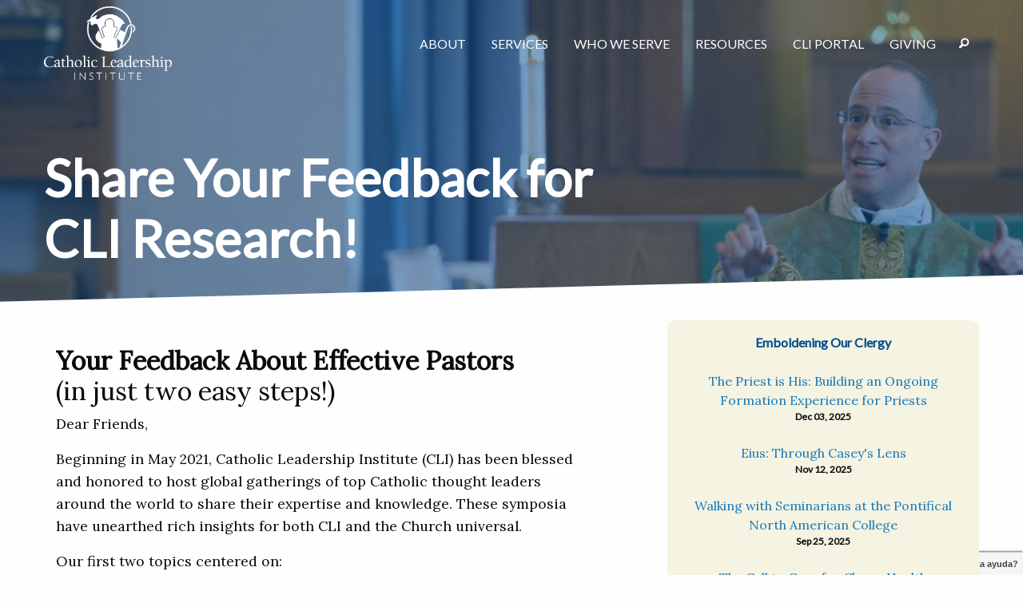

--- FILE ---
content_type: text/html; charset=UTF-8
request_url: https://www.catholicleaders.org/news/share-your-feedback
body_size: 6766
content:
<!doctype html>
<!--[if lt IE 7]> <html lang="en-us" class="no-js ie6"> <![endif]-->
<!--[if IE 7]>    <html lang="en-us" class="no-js ie7"> <![endif]-->
<!--[if IE 8]>    <html lang="en-us" class="no-js ie8"> <![endif]-->
<!--[if gte IE 9]> <html lang="en-us" class="no-js ie9"> <![endif]-->
<!--[if gt IE 9]><!-->
<html lang="en-us" class="no-js">
    <!--<![endif]-->
    <head>
        <meta charset="utf-8" />
<meta http-equiv="x-ua-compatible" content="ie=edge" />
<meta name="viewport" content="width=device-width, initial-scale=1.0" />
<!--[if (IE)&(lt IE 9)]>
        <meta http-equiv="X-UA-Compatible" content="IE=EmulateIE8" />
<!--<![endif]-->
<!--[if (IE)&(gt IE 8)]>
        <meta http-equiv="X-UA-Compatible" content="IE=Edge" />
<!--<![endif]-->

<link rel="stylesheet" href="https://www.catholicleaders.org/css/app.css" />
<link
    rel="apple-touch-icon"
    sizes="180x180"
    href="https://www.catholicleaders.org/apple-touch-icon.png"
/>
<link
    rel="icon"
    type="image/png"
    sizes="32x32"
    href="https://www.catholicleaders.org/favicon-32x32.png"
/>
<link
    rel="icon"
    type="image/png"
    sizes="16x16"
    href="https://www.catholicleaders.org/favicon-16x16.png"
/>
<link rel="manifest" href="https://www.catholicleaders.org/site.webmanifest" />
<link
    rel="mask-icon"
    href="https://www.catholicleaders.org/safari-pinned-tab.svg"
    color="#5bbad5"
/>
<meta name="msapplication-TileColor" content="#da532c" />
<meta name="theme-color" content="#ffffff" />
 
<!-- Global site tag (gtag.js) - Google Analytics -->
<script
    async
    src="https://www.googletagmanager.com/gtag/js?id=UA-45567308-1"
></script>
<script>
    window.dataLayer = window.dataLayer || [];
    function gtag() {
        dataLayer.push(arguments);
    }
    gtag("js", new Date());

    gtag("config", "UA-45567308-1");
</script>
<link rel="stylesheet" href="/nav/hc-offcanvas-nav.css" />
    <title>Share Your Feedback for CLI Research! | Catholic Leadership Institute</title>
<script>window.dataLayer = window.dataLayer || [];
function gtag(){dataLayer.push(arguments)};
gtag('js', new Date());
gtag('config', 'G-SS9PYZ8VDY', {'send_page_view': true,'anonymize_ip': false,'link_attribution': false,'allow_display_features': false});
</script><meta name="generator" content="SEOmatic">
<meta name="description" content="Catholic Leadership Institute">
<meta name="referrer" content="no-referrer-when-downgrade">
<meta name="robots" content="all">
<meta content="https://www.facebook.com/CatholicsLead" property="fb:profile_id">
<meta content="en_US" property="og:locale">
<meta content="Catholic Leadership Institute" property="og:site_name">
<meta content="website" property="og:type">
<meta content="https://www.catholicleaders.org/news/share-your-feedback" property="og:url">
<meta content="Share Your Feedback for CLI Research!" property="og:title">
<meta content="Catholic Leadership Institute" property="og:description">
<meta content="https://www.catholicleaders.org/siteimages/_1200x630_crop_center-center_82_none/capt-louis-mattina-436th-airlift-wing-chaplain-gives-1455a5-1600_2022-12-12-201826_pgff.jpg?mtime=1670876306" property="og:image">
<meta content="1200" property="og:image:width">
<meta content="630" property="og:image:height">
<meta content="https://www.youtube.com/channel/UCyU6tQV_rcFbsCMJQ-NBKxg" property="og:see_also">
<meta content="https://www.linkedin.com/company/catholic-leadership-institute" property="og:see_also">
<meta content="https://www.facebook.com/CatholicsLead" property="og:see_also">
<meta content="https://twitter.com/CatholicsLead" property="og:see_also">
<meta name="twitter:card" content="summary_large_image">
<meta name="twitter:site" content="@CatholicsLead">
<meta name="twitter:creator" content="@CatholicsLead">
<meta name="twitter:title" content="Share Your Feedback for CLI Research!">
<meta name="twitter:description" content="Catholic Leadership Institute">
<meta name="twitter:image" content="https://www.catholicleaders.org/siteimages/_1200x630_crop_center-center_82_none/capt-louis-mattina-436th-airlift-wing-chaplain-gives-1455a5-1600_2022-12-12-201826_pgff.jpg?mtime=1670876306">
<meta name="twitter:image:width" content="800">
<meta name="twitter:image:height" content="418">
<link href="https://www.catholicleaders.org/news/share-your-feedback" rel="canonical">
<link href="https://www.catholicleaders.org/" rel="home"></head>
    <body class="news"><script async src="//www.googletagmanager.com/gtag/js?id=G-SS9PYZ8VDY"></script>
<script type="text/javascript" src="https://catholicleaders.atlassian.net/s/d41d8cd98f00b204e9800998ecf8427e-T/-3o5b4z/b/5/c95134bc67d3a521bb3f4331beb9b804/_/download/batch/com.atlassian.jira.collector.plugin.jira-issue-collector-plugin:issuecollector/com.atlassian.jira.collector.plugin.jira-issue-collector-plugin:issuecollector.js?locale=en-US&collectorId=8cac51ba"></script>
        <div class="off-canvas-wrapper">
            <div
                class="off-canvas position-right"
                id="offCanvas"
                data-off-canvas
            >
                <div class="mobile-menu vertical menu hasbgc">
  <nav id="main-nav">
  <ul>
	  	<li>
		<a href="/about">About</a>
				<ul>
		
					<li>  <a href="/about">Our Mission</a></li>
		  		<li>  <a href="/history">Our Story</a></li>
		  		<li>  <a href="/our-partners">Our Partners</a></li>
		  		<li>  <a href="/leadership">Our Leadership</a></li>
		  		<li>  <a href="/team">Our Team</a></li>
		  		<li>  <a href="/our-prayer">Our Prayer</a></li>
		  		
		</ul>
			</li>
		<li>
		<a href="/services">Services</a>
				<ul>
		
					<li>  <a href="/called-for-more">Called for More</a></li>
		  		<li>  <a href="/disciple-maker-index">Disciple Maker Index (DMI)</a></li>
		  		<li>  <a href="/eius">Eius: Ongoing Priest Formation</a></li>
		  		<li>  <a href="/episcopal-ongoing-formation-support">Episcopal Ongoing Formation Support</a></li>
		  		<li>  <a href="/ets">Episcopal Transition Service</a></li>
		  		<li>  <a href="/next-generation-parish">Next Generation Parish</a></li>
		  		<li>  <a href="/one-on-one-personalized-support-coaching">One-On-One Leadership Coaching</a></li>
		  		<li>  <a href="/special-projects-consulting-and-support-services">Parish and Diocese Consulting</a></li>
		  		<li>  <a href="/preparing-our-priests-of-tomorrow-seminary-formation">Seminarian Formation</a></li>
		  		
		</ul>
			</li>
		<li>
		<a href="/who-we-serve">Who We Serve</a>
				<ul>
		
					<li>  <a href="/bishops-leaders">Bishops</a></li>
		  		<li>  <a href="/priests-pastors">Priests</a></li>
		  		<li>  <a href="/parishes-pastors">Parishes and Pastors</a></li>
		  		
		</ul>
			</li>
		<li>
		<a href="/resources">Resources</a>
				<ul>
		
					<li>  <a href="https://www.catholicleaders.org/case-studies">Case Studies</a></li>
		  		<li>  <a href="https://www.catholicleaders.org/news/dial-insights">Discerning Insights about Leadership</a></li>
		  		<li>  <a href="/news">News and Stories</a></li>
		  		<li>  <a href="https://www.catholicleaders.org/press-releases">Press Releases</a></li>
		  		<li>  <a href="https://www.catholicleaders.org/quintessentials">Quintessentials</a></li>
		  		<li>  <a href="https://www.catholicleaders.org/via">Via Magazine</a></li>
		  		<li>  <a href="https://www.catholicleaders.org/whitepapers">Whitepapers</a></li>
		  		
		</ul>
			</li>
		<li>
		<a href="https://portal.catholicleaders.org/home/">CLI Portal</a>
			</li>
		<li>
		<a href="/giving">Giving</a>
				<ul>
		
					<li>  <a href="/donate-online">Donate Now</a></li>
		  		<li>  <a href="/st-therese-society">Planned Giving</a></li>
		  		<li>  <a href="/embracing-this-moment">Embracing This Moment</a></li>
		  		
		</ul>
			</li>
	  </ul>
</nav><a class="menu-item" data-toggle="searchModal"><span class="fi-magnifying-glass"></span></a>
<div class="reveal" id="searchModal" data-reveal data-close-on-click="true" data-animation-in="fade-in" data-animation-out="fade-out">
  <div class="grid-x">
    <div class="cell auto text-center">
      <form action="https://www.catholicleaders.org/searchresults">
        <label class="has-float-label">
        <input type="search" style="height:3rem;" name="q" placeholder="Search">
        <span style="padding-left:0.5rem;">Search</span>
        </label>

        <input type="submit" value="Search" class="button">
      </form>
    </div>
    <div class="cell small-1">
      <button class="close-button" data-close aria-label="Close reveal" type="button">
        <span aria-hidden="true">&times;</span>
      </button>
    </div>
  </div>
</div>
</div>
            </div>

            <div class="off-canvas-content" data-off-canvas-content>
                                <div class="header" style="position: relative">
                       
<div
    class="block hasbgc overlay"
    style="overflow:visible;background-image:url(https://www.catholicleaders.org/siteimages/_largeImage/capt-louis-mattina-436th-airlift-wing-chaplain-gives-1455a5-1600_2022-12-12-201826_pgff.jpg);"
>
    <div class="grid-container">
        <div class="grid-x grid-margin-x nav" style="z-index: 99">
            <div class="cell small-4 medium-shrink">
                <a href="/">
                    <img
                        src="https://www.catholicleaders.org/siteimages/CLI-logo-white.png"
                        class="logo"
                        alt="Catholic Leadership Institute"
                    />
                </a>
            </div>
            <div
                class="cell desktop-menu small-8 medium-auto flex-container align-middle align-right show-for-medium"
            >
                <nav id="main-nav">
  <ul>
	  	<li>
		<a href="/about">About</a>
				<ul>
		
					<li>  <a href="/about">Our Mission</a></li>
		  		<li>  <a href="/history">Our Story</a></li>
		  		<li>  <a href="/our-partners">Our Partners</a></li>
		  		<li>  <a href="/leadership">Our Leadership</a></li>
		  		<li>  <a href="/team">Our Team</a></li>
		  		<li>  <a href="/our-prayer">Our Prayer</a></li>
		  		
		</ul>
			</li>
		<li>
		<a href="/services">Services</a>
				<ul>
		
					<li>  <a href="/called-for-more">Called for More</a></li>
		  		<li>  <a href="/disciple-maker-index">Disciple Maker Index (DMI)</a></li>
		  		<li>  <a href="/eius">Eius: Ongoing Priest Formation</a></li>
		  		<li>  <a href="/episcopal-ongoing-formation-support">Episcopal Ongoing Formation Support</a></li>
		  		<li>  <a href="/ets">Episcopal Transition Service</a></li>
		  		<li>  <a href="/next-generation-parish">Next Generation Parish</a></li>
		  		<li>  <a href="/one-on-one-personalized-support-coaching">One-On-One Leadership Coaching</a></li>
		  		<li>  <a href="/special-projects-consulting-and-support-services">Parish and Diocese Consulting</a></li>
		  		<li>  <a href="/preparing-our-priests-of-tomorrow-seminary-formation">Seminarian Formation</a></li>
		  		
		</ul>
			</li>
		<li>
		<a href="/who-we-serve">Who We Serve</a>
				<ul>
		
					<li>  <a href="/bishops-leaders">Bishops</a></li>
		  		<li>  <a href="/priests-pastors">Priests</a></li>
		  		<li>  <a href="/parishes-pastors">Parishes and Pastors</a></li>
		  		
		</ul>
			</li>
		<li>
		<a href="/resources">Resources</a>
				<ul>
		
					<li>  <a href="https://www.catholicleaders.org/case-studies">Case Studies</a></li>
		  		<li>  <a href="https://www.catholicleaders.org/news/dial-insights">Discerning Insights about Leadership</a></li>
		  		<li>  <a href="/news">News and Stories</a></li>
		  		<li>  <a href="https://www.catholicleaders.org/press-releases">Press Releases</a></li>
		  		<li>  <a href="https://www.catholicleaders.org/quintessentials">Quintessentials</a></li>
		  		<li>  <a href="https://www.catholicleaders.org/via">Via Magazine</a></li>
		  		<li>  <a href="https://www.catholicleaders.org/whitepapers">Whitepapers</a></li>
		  		
		</ul>
			</li>
		<li>
		<a href="https://portal.catholicleaders.org/home/">CLI Portal</a>
			</li>
		<li>
		<a href="/giving">Giving</a>
				<ul>
		
					<li>  <a href="/donate-online">Donate Now</a></li>
		  		<li>  <a href="/st-therese-society">Planned Giving</a></li>
		  		<li>  <a href="/embracing-this-moment">Embracing This Moment</a></li>
		  		
		</ul>
			</li>
	  </ul>
</nav><a class="menu-item" data-toggle="searchModal"><span class="fi-magnifying-glass"></span></a>
<div class="reveal" id="searchModal" data-reveal data-close-on-click="true" data-animation-in="fade-in" data-animation-out="fade-out">
  <div class="grid-x">
    <div class="cell auto text-center">
      <form action="https://www.catholicleaders.org/searchresults">
        <label class="has-float-label">
        <input type="search" style="height:3rem;" name="q" placeholder="Search">
        <span style="padding-left:0.5rem;">Search</span>
        </label>

        <input type="submit" value="Search" class="button">
      </form>
    </div>
    <div class="cell small-1">
      <button class="close-button" data-close aria-label="Close reveal" type="button">
        <span aria-hidden="true">&times;</span>
      </button>
    </div>
  </div>
</div>
            </div>
            <div
                class="cell mobile-menu auto flex-container align-middle align-right hide-for-medium"
            >
                <a class="mobile-menu-button toggle"><span>Menu</span></a>
            </div>
        </div>
                <div class="grid-x grid-margin-x meta">
            <div class="cell small-12 medium-8">
                                <h1>Share Your Feedback for CLI Research!</h1>
                            </div>
        </div>
            </div>
</div>
                </div>

                                <div class="content" style="position: relative; z-index: 1">
                        <div class="grid-container">
  <div class="grid-x">
<div class="cell small-12 medium-7">
      <div class="block ">
  <div class="grid-container">
    <div class="grid-x grid-margin-x">
            <div class="cell copy small-12 medium-auto text-left">
        <h3><strong>Your Feedback About Effective Pastors </strong><br />(in just two easy steps!)</h3>

<p>Dear Friends,</p>
<p>Beginning in May 2021, Catholic 
Leadership Institute (CLI) has been blessed and honored to host global 
gatherings of top Catholic thought leaders around the world to share 
their expertise and knowledge. These symposia have unearthed rich 
insights for both CLI and the Church universal.</p>
<p>Our first two topics centered on:</p>
<ul><li><em>Metrics for Parish Vitality </em></li><li><em>21st Century Models for Diocesan Central Administration </em></li></ul><p><strong>On November 30, we will host a third symposium focusing on: </strong></p>
<ul><li><strong><em>Effective Pastoring in the 21st Century </em></strong></li></ul><p>At
 the heart of CLI’s mission and ministry is our love for priests, 
particularly helping priests with their own personal leadership 
growth. As part of that, CLI is studying very effective pastors and will
 be synthesizing that data during our symposium gathering. To help us 
with our research, we are working to uncover what shared characteristics
 or behaviors seem to be present among effective pastors. </p>
<p><strong>Would you be willing to help with this research? I would love to hear your feedback! </strong></p>
<p>Here’s how you can help:</p>
<ol><li>Think
 about effective pastors you have experienced, or how you envision an 
effective pastor. What qualities made them so successful? What words 
would you use to describe them?</li><li><strong><a href="/cdn-cgi/l/email-protection#4a071929222525260a292b3e2225262329262f2b2e2f38396425382d" target="_blank" rel="noreferrer noopener">CLICK HERE</a></strong> and share those thoughts with me.</li></ol><p>Your perspectives will be included in our November 30 gathering. I look forward to sharing the fruits of our symposium with you.</p>
<p><em>p.s. Please email me by Tuesday, November 22, the Feast Day of 
St. Cecilia, Patron Saint of Music. Your feedback will be “music” to our
 ears.</em></p>
      </div>
    </div>
  </div>
</div>
    
    
<div class="news-meta">
  <div class="grid-container">
    <div class="grid-x grid-margin-x">
     
<div class="cell small-12 medium-3">
        <img src="https://www.catholicleaders.org/siteimages/school_2022-12-15-161007_qcsz.jpg">
    </div>
        <div class="cell small-12 medium-9 news-meta-text">
        <h2 class="h5">
          by Mike School
        </h5>
        <p>November 03, 2022</p>
      </div>
    </div>
    <br><br><br>
  </div>
</div>
  
</div>
<div class="cell small-12 medium-1">
</div>
  <div class="cell small-12 medium-4 text-center">
  
    <div class="cell small-12 category-picker text-center">
                        <div class="category-info-box ">
        <div class="cat-title">Discerning Insights About Leadership</div>
        <div class="cat-excerpt"><p>Our President &amp; CEO Daniel Cellucci's weekly email, the DIAL: Discerning Insights About Leadership.</p></div>
        
        
      <a href="/news/dial-insights" class="button gold">View all</a>
      </div>
      
            
                  <div class="category-info-box top">
        <div class="cat-title">Emboldening Our Clergy</div>
                <a href="https://www.catholicleaders.org/news/the-priest-is-his" class="cat-link">
        <div class="news-title">The Priest is His: Building an Ongoing Formation Experience for Priests</div>
        
        <div class="post-date">
         Dec 03, 2025
        </div>
        </a>
                <a href="https://www.catholicleaders.org/news/eius-through-caseys-lens" class="cat-link">
        <div class="news-title">Eius: Through Casey&#039;s Lens</div>
        
        <div class="post-date">
         Nov 12, 2025
        </div>
        </a>
                <a href="https://www.catholicleaders.org/news/walking-with-seminarians-at-the-pontifical-north-american-college" class="cat-link">
        <div class="news-title">Walking with Seminarians at the Pontifical North American College</div>
        
        <div class="post-date">
         Sep 25, 2025
        </div>
        </a>
                <a href="https://www.catholicleaders.org/news/the-call-to-care-for-clergy-health" class="cat-link">
        <div class="news-title">The Call to Care for Clergy Health</div>
        
        <div class="post-date">
         Jun 10, 2025
        </div>
        </a>
                <a href="https://www.catholicleaders.org/news/standing-strong-together-in-the-face-of-suffering" class="cat-link">
        <div class="news-title">Standing Strong Together in the Face of Suffering</div>
        
        <div class="post-date">
         May 15, 2025
        </div>
        </a>
                
      <a href="/news/emboldening-our-clergy" class="button gold">View all</a>
      </div>
            
                  <div class="category-info-box ">
        <div class="cat-title">Igniting Our Parishes</div>
        <div class="cat-excerpt"><p>CLI helps empower and energize Catholic leaders by providing focus and courage to engage the culture with an apostolic mindset.</p></div>
        
        
      <a href="/news/igniting-our-parishes" class="button gold">View all</a>
      </div>
      
            
                  <div class="category-info-box ">
        <div class="cat-title">Forging Our Future</div>
        <div class="cat-excerpt"><p>CLI provides vision and hope about the future of the Church with a humble, yet strategic approach.</p></div>
        
        
      <a href="/news/forging-our-future" class="button gold">View all</a>
      </div>
      
            
                  <div class="category-info-box ">
        <div class="cat-title">Archive</div>
        <div class="cat-excerpt"><p>Browse past updates and insights. </p></div>
        
        
      <a href="/news/archive" class="button gold">View all</a>
      </div>
      
            
          
    </div>
   
  </div>
  
  </div>
  </div>
                </div>

                  <div class="footer hasbgc">
    <div class="grid-container">
        <div class="grid-x grid-margin-x">
            <div class="cell small-12 medium-4">
                <p>
                    Catholic Leadership Institute<br />
                    301 Lindenwood Drive<br />Suite 310<br />Malvern, PA
                    19355<br />
                    P: 610-363-1315<br />
                    F: 610-363-3731<br />
                </p>
            </div>
            <div class="cell small-12 medium-3 large-3">
                <p class="h6">About Us</p>
                <p>
                    <a href="https://www.catholicleaders.org/leadership">Leadership</a
                    ><br />
                    <a href="https://www.catholicleaders.org/team">Team</a><br />
                    <a href="https://www.catholicleaders.org/history">History</a><br />
                    <a href="https://www.catholicleaders.org/news">Insights</a>
                </p>
            </div>
            <div class="cell small-12 medium-3 large-3">
                <p class="h6">Useful Links</p>
                <p>
                    <a href="https://www.catholicleaders.org/donate-online"
                        >Give Online</a
                    ><br />
                    <a href="https://www.catholicleaders.org/services">Our Services</a
                    ><br />
                    <a href="https://catholicleaders.isolvedhire.com/">Jobs</a
                    ><br />
                    <a href="https://www.catholicleaders.org/financials">Financials</a
                    ><br />
                    <a href="https://www.catholicleaders.org/privacy-policy"
                        >Privacy Policy</a
                    ><br />
                    <a href="https://www.catholicleaders.org/contact">Contact Us</a
                    ><br />
                    <a href="https://www.catholicleaders.org/opt-in">Opt In</a><br />
                </p>
            </div>
            <div class="cell small-12 medium-2">
                <p class="h6">Elsewhere Online</p>
                <a
                    href="https://www.facebook.com/CatholicLeaders"
                    style="font-size: 200%"
                    ><span class="fi-social-facebook"></span>&nbsp;</a
                >
                <a
                    href="https://twitter.com/CatholicsLead"
                    style="font-size: 200%"
                    ><span
                        style="
                            font-weight: bold;
                            font-family: Arial, sans-serif;
                            display: inline-block;
                            transform: scale(0.8);
                        "
                        >𝕏</span
                    >&nbsp;</a
                >
                <a
                    href="https://www.linkedin.com/company/catholic-leadership-institute"
                    style="font-size: 200%"
                    ><span class="fi-social-linkedin"></span>&nbsp;</a
                >
                <a
                    href="https://www.youtube.com/channel/UCyU6tQV_rcFbsCMJQ-NBKxg"
                    style="font-size: 200%"
                    ><span class="fi-social-youtube"></span>&nbsp;</a
                >
                <br /><a
                    href="https://www.instagram.com/catholicleadershipinstitute/"
                    style="font-size: 200%"
                    ><span class="fi-social-instagram"></span>&nbsp;</a
                >
                <a
                    href="https://vimeo.com/catholicleaders"
                    style="font-size: 200%"
                    ><span class="fi-social-vimeo"></span>&nbsp;</a
                >
                <br /><br /><img
                    src="/siteimages/good_sfx_logo-1.jpg"
                    style="height: 50px"
                />
            </div>
            <div
                class="cell small-12 show-for-medium"
                style="margin-top: 4rem"
            ></div>
            <div class="cell small-12 medium-6 text-left">
                <p>&copy; 2026 All Rights Reserved</p>
            </div>
            <div class="cell small-12 medium-6 text-right">
                <p>
                    Site by
                    <a href="https://www.madebyhighland.com"
                        ><img
                            src="//highlandwork.com/highland_text.png"
                            style="height: 12px; margin: 0 4px 4px 4px"
                    /></a>
                </p>
            </div>
        </div>
    </div>
</div>
 
                <!--[if gt IE 8]><!-->
                <script data-cfasync="false" src="/cdn-cgi/scripts/5c5dd728/cloudflare-static/email-decode.min.js"></script><script src="https://www.catholicleaders.org/node_modules/jquery/dist/jquery.min.js"></script>
                <script src="https://www.catholicleaders.org/node_modules/what-input/dist/what-input.min.js"></script>

                <script src="https://www.catholicleaders.org/node_modules/foundation-sites/dist/js/foundation.min.js"></script>
                <script src="https://www.catholicleaders.org/js/min/app-min.js"></script>

                <!--  <link rel="stylesheet" href="//cdnjs.cloudflare.com/ajax/libs/animate.css/3.5.2/animate.min.css" />
    <script src="//cdnjs.cloudflare.com/ajax/libs/smoothscroll/1.4.6/SmoothScroll.min.js"></script>
    <script src="//cdn.jsdelivr.net/parallax.js/1.4.2/parallax.min.js"></script>
    <script src="//cdn.jsdelivr.net/npm/simple-parallax-jquery@2.4.0/src/simpleParallax.min.js"></script>
    <script src="//cdnjs.cloudflare.com/ajax/libs/wow/1.1.2/wow.min.js"></script> -->
                <link
                    rel="stylesheet"
                    href="//cdnjs.cloudflare.com/ajax/libs/featherlight/1.7.13/featherlight.min.css"
                />
                <script src="//cdnjs.cloudflare.com/ajax/libs/featherlight/1.7.13/featherlight.min.js"></script>
                <link
                    href="//cdn.rawgit.com/noelboss/featherlight/1.7.13/release/featherlight.gallery.min.css"
                    type="text/css"
                    rel="stylesheet"
                />
                <script
                    src="//cdn.rawgit.com/noelboss/featherlight/1.7.13/release/featherlight.gallery.min.js"
                    type="text/javascript"
                    charset="utf-8"
                ></script>
                <script src="//cdnjs.cloudflare.com/ajax/libs/detect_swipe/2.1.1/jquery.detect_swipe.min.js"></script>
                <link
                    rel="stylesheet"
                    href="https://cdn.rawgit.com/tonystar/float-label-css/v1.0.2/dist/float-label.min.css"
                />
                <link
                    rel="stylesheet"
                    href="https://cdnjs.cloudflare.com/ajax/libs/foundicons/3.0.0/foundation-icons.min.css"
                />

                <script>
                    var doc = document.documentElement;
                    doc.setAttribute("data-useragent", navigator.userAgent);
                </script>

                                 <!--<![endif]-->

                                  <script
                    type="text/javascript"
                    src="//s7.addthis.com/js/300/addthis_widget.js#pubid=ra-5b4e53d304aeb13c"
                ></script>
                <script src="https://cdn.jsdelivr.net/npm/jquery-background-video@1.0.0/jquery.background-video.min.js"></script>
                <script src="https://cdnjs.cloudflare.com/ajax/libs/flexibility/2.0.1/flexibility.js"></script>
                <script src="/nav/hc-offcanvas-nav.js"></script>
                <script>
                    jQuery(document).ready(function ($) {
                        $("#main-nav").hcOffcanvasNav({
                            disableAt: 1024,
                            customToggle: $(".toggle"),
                            levelTitles: true,
                            levelTitleAsBack: true,
                            position: "right",
                        });
                    });
                </script>
            </div>
        </div>
    <script type="application/ld+json">{"@context":"http://schema.org","@graph":[{"@type":"WebPage","author":{"@id":"catholicleaders.org#identity"},"copyrightHolder":{"@id":"catholicleaders.org#identity"},"copyrightYear":"2022","creator":{"@id":"catholicleaders.org#creator"},"dateModified":"2022-12-12T15:18:53-05:00","datePublished":"2022-11-03T09:30:00-04:00","description":"Catholic Leadership Institute","headline":"Share Your Feedback for CLI Research!","image":{"@type":"ImageObject","url":"https://www.catholicleaders.org/siteimages/_1200x630_crop_center-center_82_none/capt-louis-mattina-436th-airlift-wing-chaplain-gives-1455a5-1600_2022-12-12-201826_pgff.jpg?mtime=1670876306"},"inLanguage":"en-us","mainEntityOfPage":"https://www.catholicleaders.org/news/share-your-feedback","name":"Share Your Feedback for CLI Research!","publisher":{"@id":"catholicleaders.org#creator"},"url":"https://www.catholicleaders.org/news/share-your-feedback"},{"@id":"catholicleaders.org#identity","@type":"LocalBusiness","image":{"@type":"ImageObject","height":"710","url":"http://staging.catholicleaders.highlandwork.com/siteimages/CLI-Logo-RGB.jpg","width":"1199"},"logo":{"@type":"ImageObject","height":"60","url":"https://www.catholicleaders.org/siteimages/_600x60_fit_center-center_82_none/342/CLI-Logo-RGB.png?mtime=1531880468","width":"101"},"name":"Catholic Leadership Institute","priceRange":"$","sameAs":["https://twitter.com/CatholicsLead","https://www.facebook.com/CatholicsLead","https://www.linkedin.com/company/catholic-leadership-institute","https://www.youtube.com/channel/UCyU6tQV_rcFbsCMJQ-NBKxg"],"url":"https://www.catholicleaders.org/catholicleaders.org"},{"@id":"#creator","@type":"Organization"},{"@type":"BreadcrumbList","description":"Breadcrumbs list","itemListElement":[{"@type":"ListItem","item":"https://www.catholicleaders.org/","name":"Home","position":1},{"@type":"ListItem","item":"https://www.catholicleaders.org/news","name":"News Archive","position":2},{"@type":"ListItem","item":"https://www.catholicleaders.org/news/share-your-feedback","name":"Share Your Feedback for CLI Research!","position":3}],"name":"Breadcrumbs"}]}</script></body>
</html>
